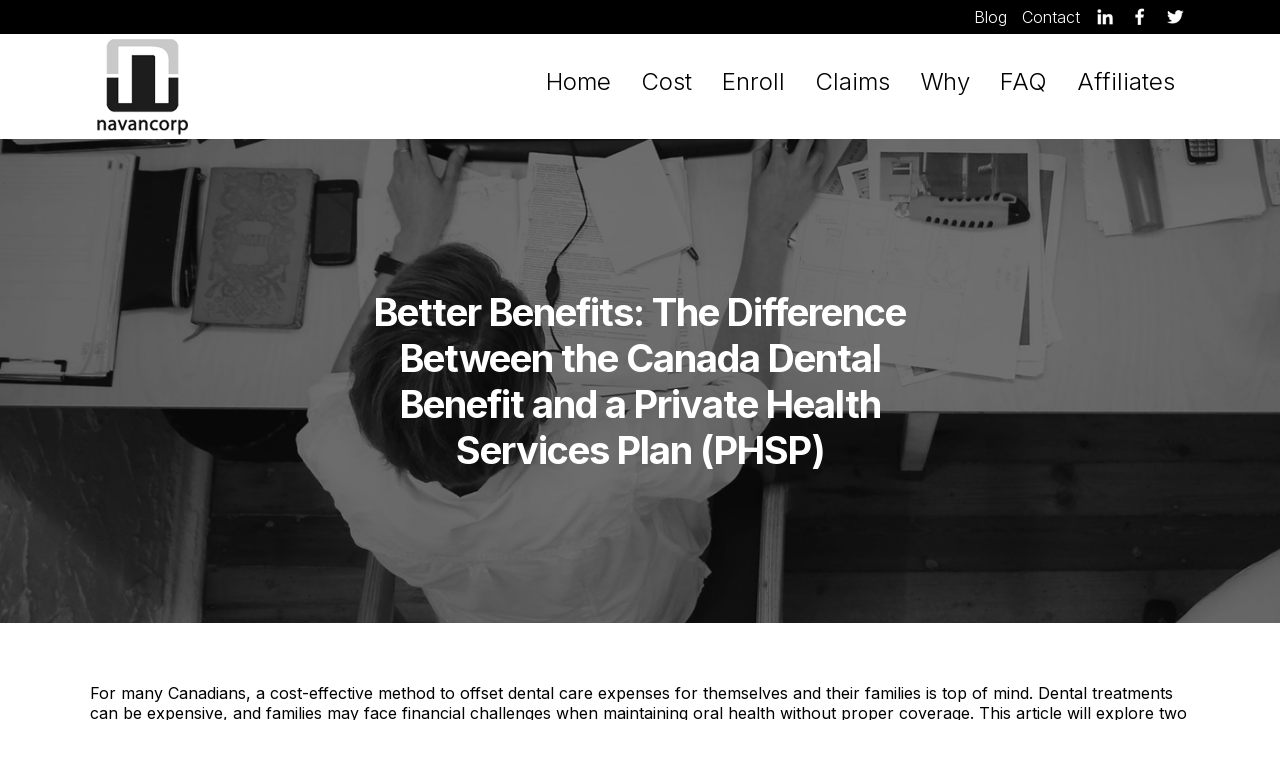

--- FILE ---
content_type: text/html; charset=UTF-8
request_url: https://navancorp.ca/2023/05/29/better-benefits-the-difference-between-the-canada-dental-benefit-and-a-private-health-services-plan-phsp/
body_size: 11979
content:
<!DOCTYPE html PUBLIC "-//W3C//DTD XHTML 1.0 Transitional//EN" "http://www.w3.org/TR/xhtml1/DTD/xhtml1-transitional.dtd">
<html xmlns="http://www.w3.org/1999/xhtml" lang="en-US">
<head profile="http://gmpg.org/xfn/11">
	
<meta name="viewport" content="width=device-width" />
<meta name='viewport' content='width=device-width, initial-scale=1, maximum-scale=1, user-scalable=no' /> 
	
<link rel="icon" type="image/png" href="" />


<meta http-equiv="Content-Type" content="text/html; charset=UTF-8" />
<title>navancorp  &raquo; Blog Archive  Better Benefits: The Difference Between the Canada Dental Benefit and a Private Health Services Plan (PHSP) - navancorp</title>
<meta name="generator" content="WordPress 6.9" /><!-- leave this for stats -->

<link rel="stylesheet" href="https://navancorp.ca/wp-content/themes/webshark/style.css?ver=1685463456" type="text/css" media="screen, projection" />

<link rel="alternate" type="application/rss+xml" title="navancorp RSS Feed" href="https://navancorp.ca/feed/" />
<link rel="pingback" href="https://navancorp.ca/xmlrpc.php" />
	
	<link rel="preconnect" href="https://fonts.googleapis.com">
<link rel="preconnect" href="https://fonts.gstatic.com" crossorigin>
<link href="https://fonts.googleapis.com/css2?family=Inter:wght@300;400;500;700&display=swap" rel="stylesheet">

<meta name='robots' content='index, follow, max-image-preview:large, max-snippet:-1, max-video-preview:-1' />

	<!-- This site is optimized with the Yoast SEO plugin v20.8 - https://yoast.com/wordpress/plugins/seo/ -->
	<link rel="canonical" href="https://navancorp.ca/2023/05/29/better-benefits-the-difference-between-the-canada-dental-benefit-and-a-private-health-services-plan-phsp/" />
	<meta property="og:locale" content="en_US" />
	<meta property="og:type" content="article" />
	<meta property="og:title" content="Better Benefits: The Difference Between the Canada Dental Benefit and a Private Health Services Plan (PHSP) - navancorp" />
	<meta property="og:description" content="For many Canadians, a cost-effective method to offset dental care expenses for themselves and their families is top of mind. Dental treatments can be expensive, and families may face financial challenges when maintaining oral health without proper coverage. This article will explore two potential solutions: the Canada Dental Benefit, a Government of Canada program aimed at reducing dental costs, and a Private Health Services Plan (PHSP) such as navancorp. All [&hellip;]" />
	<meta property="og:url" content="https://navancorp.ca/2023/05/29/better-benefits-the-difference-between-the-canada-dental-benefit-and-a-private-health-services-plan-phsp/" />
	<meta property="og:site_name" content="navancorp" />
	<meta property="article:published_time" content="2023-05-29T18:28:04+00:00" />
	<meta name="author" content="nadmin" />
	<meta name="twitter:card" content="summary_large_image" />
	<meta name="twitter:label1" content="Written by" />
	<meta name="twitter:data1" content="nadmin" />
	<meta name="twitter:label2" content="Est. reading time" />
	<meta name="twitter:data2" content="3 minutes" />
	<script type="application/ld+json" class="yoast-schema-graph">{"@context":"https://schema.org","@graph":[{"@type":"WebPage","@id":"https://navancorp.ca/2023/05/29/better-benefits-the-difference-between-the-canada-dental-benefit-and-a-private-health-services-plan-phsp/","url":"https://navancorp.ca/2023/05/29/better-benefits-the-difference-between-the-canada-dental-benefit-and-a-private-health-services-plan-phsp/","name":"Better Benefits: The Difference Between the Canada Dental Benefit and a Private Health Services Plan (PHSP) - navancorp","isPartOf":{"@id":"https://navancorp.ca/#website"},"datePublished":"2023-05-29T18:28:04+00:00","dateModified":"2023-05-29T18:28:04+00:00","author":{"@id":"https://navancorp.ca/#/schema/person/530f05100311ec162387fb94df6919a0"},"breadcrumb":{"@id":"https://navancorp.ca/2023/05/29/better-benefits-the-difference-between-the-canada-dental-benefit-and-a-private-health-services-plan-phsp/#breadcrumb"},"inLanguage":"en-US","potentialAction":[{"@type":"ReadAction","target":["https://navancorp.ca/2023/05/29/better-benefits-the-difference-between-the-canada-dental-benefit-and-a-private-health-services-plan-phsp/"]}]},{"@type":"BreadcrumbList","@id":"https://navancorp.ca/2023/05/29/better-benefits-the-difference-between-the-canada-dental-benefit-and-a-private-health-services-plan-phsp/#breadcrumb","itemListElement":[{"@type":"ListItem","position":1,"name":"Home","item":"https://navancorp.ca/"},{"@type":"ListItem","position":2,"name":"Blog","item":"https://navancorp.ca/blog/"},{"@type":"ListItem","position":3,"name":"Better Benefits: The Difference Between the Canada Dental Benefit and a Private Health Services Plan (PHSP)"}]},{"@type":"WebSite","@id":"https://navancorp.ca/#website","url":"https://navancorp.ca/","name":"navancorp","description":"Healthcare Coverage Made Easy","potentialAction":[{"@type":"SearchAction","target":{"@type":"EntryPoint","urlTemplate":"https://navancorp.ca/?s={search_term_string}"},"query-input":"required name=search_term_string"}],"inLanguage":"en-US"},{"@type":"Person","@id":"https://navancorp.ca/#/schema/person/530f05100311ec162387fb94df6919a0","name":"nadmin","image":{"@type":"ImageObject","inLanguage":"en-US","@id":"https://navancorp.ca/#/schema/person/image/","url":"https://secure.gravatar.com/avatar/14351b370bd7df4e31d4bb9847eb385cac7571fb3e68ff51c20e6a648c9128c3?s=96&d=mm&r=g","contentUrl":"https://secure.gravatar.com/avatar/14351b370bd7df4e31d4bb9847eb385cac7571fb3e68ff51c20e6a648c9128c3?s=96&d=mm&r=g","caption":"nadmin"},"sameAs":["https://navancorp.ca"],"url":"https://navancorp.ca/author/nadmin/"}]}</script>
	<!-- / Yoast SEO plugin. -->


<link rel='dns-prefetch' href='//cdnjs.cloudflare.com' />
<link rel='dns-prefetch' href='//fonts.googleapis.com' />
<link rel='dns-prefetch' href='//use.fontawesome.com' />
<link rel="alternate" type="application/rss+xml" title="navancorp &raquo; Better Benefits: The Difference Between the Canada Dental Benefit and a Private Health Services Plan (PHSP) Comments Feed" href="https://navancorp.ca/2023/05/29/better-benefits-the-difference-between-the-canada-dental-benefit-and-a-private-health-services-plan-phsp/feed/" />
<link rel="alternate" title="oEmbed (JSON)" type="application/json+oembed" href="https://navancorp.ca/wp-json/oembed/1.0/embed?url=https%3A%2F%2Fnavancorp.ca%2F2023%2F05%2F29%2Fbetter-benefits-the-difference-between-the-canada-dental-benefit-and-a-private-health-services-plan-phsp%2F" />
<link rel="alternate" title="oEmbed (XML)" type="text/xml+oembed" href="https://navancorp.ca/wp-json/oembed/1.0/embed?url=https%3A%2F%2Fnavancorp.ca%2F2023%2F05%2F29%2Fbetter-benefits-the-difference-between-the-canada-dental-benefit-and-a-private-health-services-plan-phsp%2F&#038;format=xml" />
<style id='wp-img-auto-sizes-contain-inline-css' type='text/css'>
img:is([sizes=auto i],[sizes^="auto," i]){contain-intrinsic-size:3000px 1500px}
/*# sourceURL=wp-img-auto-sizes-contain-inline-css */
</style>
<style id='wp-emoji-styles-inline-css' type='text/css'>

	img.wp-smiley, img.emoji {
		display: inline !important;
		border: none !important;
		box-shadow: none !important;
		height: 1em !important;
		width: 1em !important;
		margin: 0 0.07em !important;
		vertical-align: -0.1em !important;
		background: none !important;
		padding: 0 !important;
	}
/*# sourceURL=wp-emoji-styles-inline-css */
</style>
<style id='classic-theme-styles-inline-css' type='text/css'>
/*! This file is auto-generated */
.wp-block-button__link{color:#fff;background-color:#32373c;border-radius:9999px;box-shadow:none;text-decoration:none;padding:calc(.667em + 2px) calc(1.333em + 2px);font-size:1.125em}.wp-block-file__button{background:#32373c;color:#fff;text-decoration:none}
/*# sourceURL=/wp-includes/css/classic-themes.min.css */
</style>
<link rel='stylesheet' id='sp-ea-font-awesome-css' href='https://navancorp.ca/wp-content/plugins/easy-accordion-free/public/assets/css/font-awesome.min.css?ver=2.1.10' type='text/css' media='all' />
<link rel='stylesheet' id='sp-ea-style-css' href='https://navancorp.ca/wp-content/plugins/easy-accordion-free/public/assets/css/ea-style.css?ver=2.1.10' type='text/css' media='all' />
<style id='sp-ea-style-inline-css' type='text/css'>
#sp-ea-80 .spcollapsing { height: 0; overflow: hidden; transition-property: height;transition-duration: 300ms;}#sp-ea-80.sp-easy-accordion>.sp-ea-single {border: 1px solid #e2e2e2; }#sp-ea-80.sp-easy-accordion>.sp-ea-single>.ea-header a {color: #444;}#sp-ea-80.sp-easy-accordion>.sp-ea-single>.sp-collapse>.ea-body {background: #fff; color: #444;}#sp-ea-80.sp-easy-accordion>.sp-ea-single {background: #eee;}#sp-ea-80.sp-easy-accordion>.sp-ea-single>.ea-header a .ea-expand-icon.fa { float: left; color: #444;font-size: 16px;}#sp-ea-78 .spcollapsing { height: 0; overflow: hidden; transition-property: height;transition-duration: 300ms;}#sp-ea-78.sp-easy-accordion>.sp-ea-single {border: 1px solid #e2e2e2; }#sp-ea-78.sp-easy-accordion>.sp-ea-single>.ea-header a {color: #444;}#sp-ea-78.sp-easy-accordion>.sp-ea-single>.sp-collapse>.ea-body {background: #fff; color: #444;}#sp-ea-78.sp-easy-accordion>.sp-ea-single {background: #eee;}#sp-ea-78.sp-easy-accordion>.sp-ea-single>.ea-header a .ea-expand-icon.fa { float: left; color: #444;font-size: 16px;}#sp-ea-76 .spcollapsing { height: 0; overflow: hidden; transition-property: height;transition-duration: 300ms;}#sp-ea-76.sp-easy-accordion>.sp-ea-single {border: 1px solid #e2e2e2; }#sp-ea-76.sp-easy-accordion>.sp-ea-single>.ea-header a {color: #444;}#sp-ea-76.sp-easy-accordion>.sp-ea-single>.sp-collapse>.ea-body {background: #fff; color: #444;}#sp-ea-76.sp-easy-accordion>.sp-ea-single {background: #eee;}#sp-ea-76.sp-easy-accordion>.sp-ea-single>.ea-header a .ea-expand-icon.fa { float: left; color: #444;font-size: 16px;}#sp-ea-73 .spcollapsing { height: 0; overflow: hidden; transition-property: height;transition-duration: 300ms;}#sp-ea-73.sp-easy-accordion>.sp-ea-single {border: 1px solid #e2e2e2; }#sp-ea-73.sp-easy-accordion>.sp-ea-single>.ea-header a {color: #444;}#sp-ea-73.sp-easy-accordion>.sp-ea-single>.sp-collapse>.ea-body {background: #fff; color: #444;}#sp-ea-73.sp-easy-accordion>.sp-ea-single {background: #eee;}#sp-ea-73.sp-easy-accordion>.sp-ea-single>.ea-header a .ea-expand-icon.fa { float: left; color: #444;font-size: 16px;}#sp-ea-71 .spcollapsing { height: 0; overflow: hidden; transition-property: height;transition-duration: 300ms;}#sp-ea-71.sp-easy-accordion>.sp-ea-single {border: 1px solid #e2e2e2; }#sp-ea-71.sp-easy-accordion>.sp-ea-single>.ea-header a {color: #444;}#sp-ea-71.sp-easy-accordion>.sp-ea-single>.sp-collapse>.ea-body {background: #fff; color: #444;}#sp-ea-71.sp-easy-accordion>.sp-ea-single {background: #eee;}#sp-ea-71.sp-easy-accordion>.sp-ea-single>.ea-header a .ea-expand-icon.fa { float: left; color: #444;font-size: 16px;}
/*# sourceURL=sp-ea-style-inline-css */
</style>
<link rel='stylesheet' id='rmp-material-icons-css' href='https://fonts.googleapis.com/icon?family=Material+Icons&#038;ver=4.0.4' type='text/css' media='all' />
<link rel='stylesheet' id='rmp-font-awesome-css' href='https://use.fontawesome.com/releases/v5.13.0/css/all.css?ver=4.0.4' type='text/css' media='all' />
<link rel='stylesheet' id='rmp-glyph-icons-css' href='https://navancorp.ca/wp-content/plugins/responsive-menu-pro/v4.0.0/assets/admin/scss/glyphicons.css?ver=4.0.4' type='text/css' media='all' />
<link rel='stylesheet' id='dashicons-css' href='https://navancorp.ca/wp-includes/css/dashicons.min.css?ver=6.9' type='text/css' media='all' />
<link rel='stylesheet' id='rmp-menu-styles-css' href='https://navancorp.ca/wp-content/uploads/rmp-menu/css/rmp-menu.css?ver=7d249c' type='text/css' media='all' />
<script type="text/javascript" src="https://navancorp.ca/wp-includes/js/jquery/jquery.min.js?ver=3.7.1" id="jquery-core-js"></script>
<script type="text/javascript" src="https://navancorp.ca/wp-includes/js/jquery/jquery-migrate.min.js?ver=3.4.1" id="jquery-migrate-js"></script>
<link rel="https://api.w.org/" href="https://navancorp.ca/wp-json/" /><link rel="alternate" title="JSON" type="application/json" href="https://navancorp.ca/wp-json/wp/v2/posts/216" /><link rel="EditURI" type="application/rsd+xml" title="RSD" href="https://navancorp.ca/xmlrpc.php?rsd" />
<meta name="generator" content="WordPress 6.9" />
<link rel='shortlink' href='https://navancorp.ca/?p=216' />
<!-- FAVHERO FAVICON START --><!-- For iPad with high-resolution Retina display running iOS ≥ 7: --><link rel="apple-touch-icon-precomposed" sizes="152x152" href="https://navancorp.ca/wp-content/uploads/2022/04/favicon-152.png"><!-- Standard: --><link rel="icon" sizes="152x152" href="https://navancorp.ca/wp-content/uploads/2022/04/favicon-152.png"><meta name="msapplication-TileColor" content="#FFFFFF"><meta name="msapplication-TileImage" content="https://navancorp.ca/wp-content/uploads/2022/04/favicon-144.png"><!-- For iPad with high-resolution Retina display running iOS ≤ 6: --><link rel="apple-touch-icon-precomposed" sizes="144x144" href="https://navancorp.ca/wp-content/uploads/2022/04/favicon-144.png"><!-- For iPhone with high-resolution Retina display running iOS ≥ 7: --><link rel="apple-touch-icon-precomposed" sizes="120x120" href="https://navancorp.ca/wp-content/uploads/2022/04/favicon-120.png"><!-- For first- and second-generation iPad: --><link rel="apple-touch-icon-precomposed" sizes="72x72" href="https://navancorp.ca/wp-content/uploads/2022/04/favicon-72.png"><!-- For non-Retina iPhone, iPod Touch, and Android 2.1+ devices: --><link rel="apple-touch-icon-precomposed" href="https://navancorp.ca/wp-content/uploads/2022/04/favicon-57.png"><!-- FAVHERO FAVICON END --><!-- Google tag (gtag.js) --> <script async src="https://www.googletagmanager.com/gtag/js?id=G-YJ72WNS4QB"></script> <script> window.dataLayer = window.dataLayer || []; function gtag(){dataLayer.push(arguments);} gtag('js', new Date()); gtag('config', 'G-YJ72WNS4QB'); </script>
<style id='global-styles-inline-css' type='text/css'>
:root{--wp--preset--aspect-ratio--square: 1;--wp--preset--aspect-ratio--4-3: 4/3;--wp--preset--aspect-ratio--3-4: 3/4;--wp--preset--aspect-ratio--3-2: 3/2;--wp--preset--aspect-ratio--2-3: 2/3;--wp--preset--aspect-ratio--16-9: 16/9;--wp--preset--aspect-ratio--9-16: 9/16;--wp--preset--color--black: #000000;--wp--preset--color--cyan-bluish-gray: #abb8c3;--wp--preset--color--white: #ffffff;--wp--preset--color--pale-pink: #f78da7;--wp--preset--color--vivid-red: #cf2e2e;--wp--preset--color--luminous-vivid-orange: #ff6900;--wp--preset--color--luminous-vivid-amber: #fcb900;--wp--preset--color--light-green-cyan: #7bdcb5;--wp--preset--color--vivid-green-cyan: #00d084;--wp--preset--color--pale-cyan-blue: #8ed1fc;--wp--preset--color--vivid-cyan-blue: #0693e3;--wp--preset--color--vivid-purple: #9b51e0;--wp--preset--gradient--vivid-cyan-blue-to-vivid-purple: linear-gradient(135deg,rgb(6,147,227) 0%,rgb(155,81,224) 100%);--wp--preset--gradient--light-green-cyan-to-vivid-green-cyan: linear-gradient(135deg,rgb(122,220,180) 0%,rgb(0,208,130) 100%);--wp--preset--gradient--luminous-vivid-amber-to-luminous-vivid-orange: linear-gradient(135deg,rgb(252,185,0) 0%,rgb(255,105,0) 100%);--wp--preset--gradient--luminous-vivid-orange-to-vivid-red: linear-gradient(135deg,rgb(255,105,0) 0%,rgb(207,46,46) 100%);--wp--preset--gradient--very-light-gray-to-cyan-bluish-gray: linear-gradient(135deg,rgb(238,238,238) 0%,rgb(169,184,195) 100%);--wp--preset--gradient--cool-to-warm-spectrum: linear-gradient(135deg,rgb(74,234,220) 0%,rgb(151,120,209) 20%,rgb(207,42,186) 40%,rgb(238,44,130) 60%,rgb(251,105,98) 80%,rgb(254,248,76) 100%);--wp--preset--gradient--blush-light-purple: linear-gradient(135deg,rgb(255,206,236) 0%,rgb(152,150,240) 100%);--wp--preset--gradient--blush-bordeaux: linear-gradient(135deg,rgb(254,205,165) 0%,rgb(254,45,45) 50%,rgb(107,0,62) 100%);--wp--preset--gradient--luminous-dusk: linear-gradient(135deg,rgb(255,203,112) 0%,rgb(199,81,192) 50%,rgb(65,88,208) 100%);--wp--preset--gradient--pale-ocean: linear-gradient(135deg,rgb(255,245,203) 0%,rgb(182,227,212) 50%,rgb(51,167,181) 100%);--wp--preset--gradient--electric-grass: linear-gradient(135deg,rgb(202,248,128) 0%,rgb(113,206,126) 100%);--wp--preset--gradient--midnight: linear-gradient(135deg,rgb(2,3,129) 0%,rgb(40,116,252) 100%);--wp--preset--font-size--small: 13px;--wp--preset--font-size--medium: 20px;--wp--preset--font-size--large: 36px;--wp--preset--font-size--x-large: 42px;--wp--preset--spacing--20: 0.44rem;--wp--preset--spacing--30: 0.67rem;--wp--preset--spacing--40: 1rem;--wp--preset--spacing--50: 1.5rem;--wp--preset--spacing--60: 2.25rem;--wp--preset--spacing--70: 3.38rem;--wp--preset--spacing--80: 5.06rem;--wp--preset--shadow--natural: 6px 6px 9px rgba(0, 0, 0, 0.2);--wp--preset--shadow--deep: 12px 12px 50px rgba(0, 0, 0, 0.4);--wp--preset--shadow--sharp: 6px 6px 0px rgba(0, 0, 0, 0.2);--wp--preset--shadow--outlined: 6px 6px 0px -3px rgb(255, 255, 255), 6px 6px rgb(0, 0, 0);--wp--preset--shadow--crisp: 6px 6px 0px rgb(0, 0, 0);}:where(.is-layout-flex){gap: 0.5em;}:where(.is-layout-grid){gap: 0.5em;}body .is-layout-flex{display: flex;}.is-layout-flex{flex-wrap: wrap;align-items: center;}.is-layout-flex > :is(*, div){margin: 0;}body .is-layout-grid{display: grid;}.is-layout-grid > :is(*, div){margin: 0;}:where(.wp-block-columns.is-layout-flex){gap: 2em;}:where(.wp-block-columns.is-layout-grid){gap: 2em;}:where(.wp-block-post-template.is-layout-flex){gap: 1.25em;}:where(.wp-block-post-template.is-layout-grid){gap: 1.25em;}.has-black-color{color: var(--wp--preset--color--black) !important;}.has-cyan-bluish-gray-color{color: var(--wp--preset--color--cyan-bluish-gray) !important;}.has-white-color{color: var(--wp--preset--color--white) !important;}.has-pale-pink-color{color: var(--wp--preset--color--pale-pink) !important;}.has-vivid-red-color{color: var(--wp--preset--color--vivid-red) !important;}.has-luminous-vivid-orange-color{color: var(--wp--preset--color--luminous-vivid-orange) !important;}.has-luminous-vivid-amber-color{color: var(--wp--preset--color--luminous-vivid-amber) !important;}.has-light-green-cyan-color{color: var(--wp--preset--color--light-green-cyan) !important;}.has-vivid-green-cyan-color{color: var(--wp--preset--color--vivid-green-cyan) !important;}.has-pale-cyan-blue-color{color: var(--wp--preset--color--pale-cyan-blue) !important;}.has-vivid-cyan-blue-color{color: var(--wp--preset--color--vivid-cyan-blue) !important;}.has-vivid-purple-color{color: var(--wp--preset--color--vivid-purple) !important;}.has-black-background-color{background-color: var(--wp--preset--color--black) !important;}.has-cyan-bluish-gray-background-color{background-color: var(--wp--preset--color--cyan-bluish-gray) !important;}.has-white-background-color{background-color: var(--wp--preset--color--white) !important;}.has-pale-pink-background-color{background-color: var(--wp--preset--color--pale-pink) !important;}.has-vivid-red-background-color{background-color: var(--wp--preset--color--vivid-red) !important;}.has-luminous-vivid-orange-background-color{background-color: var(--wp--preset--color--luminous-vivid-orange) !important;}.has-luminous-vivid-amber-background-color{background-color: var(--wp--preset--color--luminous-vivid-amber) !important;}.has-light-green-cyan-background-color{background-color: var(--wp--preset--color--light-green-cyan) !important;}.has-vivid-green-cyan-background-color{background-color: var(--wp--preset--color--vivid-green-cyan) !important;}.has-pale-cyan-blue-background-color{background-color: var(--wp--preset--color--pale-cyan-blue) !important;}.has-vivid-cyan-blue-background-color{background-color: var(--wp--preset--color--vivid-cyan-blue) !important;}.has-vivid-purple-background-color{background-color: var(--wp--preset--color--vivid-purple) !important;}.has-black-border-color{border-color: var(--wp--preset--color--black) !important;}.has-cyan-bluish-gray-border-color{border-color: var(--wp--preset--color--cyan-bluish-gray) !important;}.has-white-border-color{border-color: var(--wp--preset--color--white) !important;}.has-pale-pink-border-color{border-color: var(--wp--preset--color--pale-pink) !important;}.has-vivid-red-border-color{border-color: var(--wp--preset--color--vivid-red) !important;}.has-luminous-vivid-orange-border-color{border-color: var(--wp--preset--color--luminous-vivid-orange) !important;}.has-luminous-vivid-amber-border-color{border-color: var(--wp--preset--color--luminous-vivid-amber) !important;}.has-light-green-cyan-border-color{border-color: var(--wp--preset--color--light-green-cyan) !important;}.has-vivid-green-cyan-border-color{border-color: var(--wp--preset--color--vivid-green-cyan) !important;}.has-pale-cyan-blue-border-color{border-color: var(--wp--preset--color--pale-cyan-blue) !important;}.has-vivid-cyan-blue-border-color{border-color: var(--wp--preset--color--vivid-cyan-blue) !important;}.has-vivid-purple-border-color{border-color: var(--wp--preset--color--vivid-purple) !important;}.has-vivid-cyan-blue-to-vivid-purple-gradient-background{background: var(--wp--preset--gradient--vivid-cyan-blue-to-vivid-purple) !important;}.has-light-green-cyan-to-vivid-green-cyan-gradient-background{background: var(--wp--preset--gradient--light-green-cyan-to-vivid-green-cyan) !important;}.has-luminous-vivid-amber-to-luminous-vivid-orange-gradient-background{background: var(--wp--preset--gradient--luminous-vivid-amber-to-luminous-vivid-orange) !important;}.has-luminous-vivid-orange-to-vivid-red-gradient-background{background: var(--wp--preset--gradient--luminous-vivid-orange-to-vivid-red) !important;}.has-very-light-gray-to-cyan-bluish-gray-gradient-background{background: var(--wp--preset--gradient--very-light-gray-to-cyan-bluish-gray) !important;}.has-cool-to-warm-spectrum-gradient-background{background: var(--wp--preset--gradient--cool-to-warm-spectrum) !important;}.has-blush-light-purple-gradient-background{background: var(--wp--preset--gradient--blush-light-purple) !important;}.has-blush-bordeaux-gradient-background{background: var(--wp--preset--gradient--blush-bordeaux) !important;}.has-luminous-dusk-gradient-background{background: var(--wp--preset--gradient--luminous-dusk) !important;}.has-pale-ocean-gradient-background{background: var(--wp--preset--gradient--pale-ocean) !important;}.has-electric-grass-gradient-background{background: var(--wp--preset--gradient--electric-grass) !important;}.has-midnight-gradient-background{background: var(--wp--preset--gradient--midnight) !important;}.has-small-font-size{font-size: var(--wp--preset--font-size--small) !important;}.has-medium-font-size{font-size: var(--wp--preset--font-size--medium) !important;}.has-large-font-size{font-size: var(--wp--preset--font-size--large) !important;}.has-x-large-font-size{font-size: var(--wp--preset--font-size--x-large) !important;}
/*# sourceURL=global-styles-inline-css */
</style>
</head>
<body data-rsssl=1 topmargin="0"> 
	
<div id="tbar">
	<div class="wrap">
		<ul>
			<li><a href="/blog/">Blog</a></li>
			<li><a href="/contact/">Contact</a></li>
			<li><a href="https://www.linkedin.com/company/navancorp"><img src="/wp-content/uploads/2022/03/linkedin.png"></a></li>
		<li><a href="https://www.facebook.com/navancorp"><img src="/wp-content/uploads/2022/03/facebook.png"></a></li>
		<li><a href="https://www.twitter.com/navancorp"><img src="/wp-content/uploads/2022/03/twitter.png"></a></li>
		</ul>
	</div>
</div>

<div id="topbar">
<div class="wrap">

<div id="toplogo"><a href="/"><img src="/wp-content/uploads/2022/03/navcorp-logo.png" border="0"></a></div>
<div id="navi"><div class="my_extra_menu_class"><ul id="menu-menu" class="menu"><li id="menu-item-27" class="menu-item menu-item-type-post_type menu-item-object-page menu-item-home menu-item-27"><a href="https://navancorp.ca/">Home</a></li>
<li id="menu-item-30" class="menu-item menu-item-type-post_type menu-item-object-page menu-item-30"><a href="https://navancorp.ca/cost/">Cost</a></li>
<li id="menu-item-31" class="menu-item menu-item-type-post_type menu-item-object-page menu-item-31"><a href="https://navancorp.ca/enroll/">Enroll</a></li>
<li id="menu-item-29" class="menu-item menu-item-type-post_type menu-item-object-page menu-item-29"><a href="https://navancorp.ca/claims/">Claims</a></li>
<li id="menu-item-33" class="menu-item menu-item-type-post_type menu-item-object-page menu-item-33"><a href="https://navancorp.ca/why/">Why</a></li>
<li id="menu-item-32" class="menu-item menu-item-type-post_type menu-item-object-page menu-item-32"><a href="https://navancorp.ca/faq/">FAQ</a></li>
<li id="menu-item-28" class="menu-item menu-item-type-post_type menu-item-object-page menu-item-28"><a href="https://navancorp.ca/affiliates/">Affiliates</a></li>
<li id="menu-item-218" class="menu-item menu-item-type-post_type menu-item-object-page current_page_parent menu-item-218"><a href="https://navancorp.ca/blog/">Blog</a></li>
<li id="menu-item-219" class="menu-item menu-item-type-post_type menu-item-object-page menu-item-219"><a href="https://navancorp.ca/contact/">Contact</a></li>
</ul></div></div>


<div style="clear:both;"></div>
</div>
</div>

	<div id="headslide" class="sub-216">
	<div class="headcontent">
		<h1>
			Better Benefits: The Difference Between the Canada Dental Benefit and a Private Health Services Plan (PHSP)		</h1>
		
	</div>
</div>


<div class="wrap pad">
	
		<div class="post" id="post-216">
			
			<div class="entry">
				<p><span style="font-weight: 400;">For many Canadians, a cost-effective method to offset dental care expenses for themselves and their families is top of mind. Dental treatments can be expensive, and families may face financial challenges when maintaining oral health without proper coverage. This article will explore two potential solutions: the </span><a href="https://www.canada.ca/en/revenue-agency/services/child-family-benefits/dental-benefit.html?utm_campaign=hc-sc-dental-23-24&amp;utm_medium=sem&amp;utm_source=ggl&amp;utm_content=ad-text-en&amp;utm_term=canada%20dental%20benefit&amp;adv=2324-413200&amp;id_campaign=19918897599&amp;id_source=149397941404&amp;id_content=653370674044&amp;gclid=CjwKCAjw67ajBhAVEiwA2g_jEIsDAY9aabLcq6RlDLlmC0WTwfa5yB6lE1YJbPE0eOxrtXunEv5AAxoC7-EQAvD_BwE&amp;gclsrc=aw.ds"><span style="font-weight: 400;">Canada Dental Benefit</span></a><span style="font-weight: 400;">, a Government of Canada program aimed at reducing dental costs, and a Private Health Services Plan (PHSP) such as </span><b>navancorp</b><span style="font-weight: 400;">. All aim to help you find the right solution to your health and financial needs. </span></p>
<p><b>What is the Canada Dental Benefit? </b></p>
<p><span style="font-weight: 400;">The </span><a href="https://www.canada.ca/en/revenue-agency/services/child-family-benefits/dental-benefit.html"><span style="font-weight: 400;">Canada Dental Benefit</span></a><span style="font-weight: 400;"> provides families with an annual income of less than $90,000 with financial support for dental care expenses for individuals with dependants under 12 years old who do not have access to a </span><b>private health insurance plan</b><span style="font-weight: 400;">. </span></p>
<p><span style="font-weight: 400;">To be eligible for the Benefit, the following requirements exist:</span></p>
<ol>
<li style="font-weight: 400;" aria-level="1"><span style="font-weight: 400;">The child must have received dental care between October 1, 2022, and June 30, 2023. </span></li>
<li style="font-weight: 400;" aria-level="1"><span style="font-weight: 400;">Any other dental program should not fully cover the child’s dental costs. </span></li>
<li style="font-weight: 400;" aria-level="1"><span style="font-weight: 400;">The applicant must have filed their 2021 taxes. </span></li>
<li style="font-weight: 400;" aria-level="1"><span style="font-weight: 400;">Additional criteria will apply. </span></li>
</ol>
<p><b>But what if I have a Private Health Insurance Plan? </b></p>
<p><span style="font-weight: 400;">A child has access to private insurance if: </span></p>
<ul>
<li style="font-weight: 400;" aria-level="1"><span style="font-weight: 400;">A private insurance plan (for example, a navancorp PHSP) covers some or all the child’s dental costs. </span></li>
<li style="font-weight: 400;" aria-level="1"><span style="font-weight: 400;">The employer of the child’s parent or guardian provides a dental insurance plan. </span></li>
<li style="font-weight: 400;" aria-level="1"><span style="font-weight: 400;">The other parent or caregiver’s employer provides a dental insurance plan for the child.</span></li>
<li style="font-weight: 400;" aria-level="1"><span style="font-weight: 400;">The applicant or someone else declines employer-provided dental insurance that would have covered the child’s care. </span></li>
</ul>
<p><span style="font-weight: 400;">You</span><b> cannot access the Canada Dental Benefit if you meet any of the above</b><span style="font-weight: 400;">. But that doesn’t mean you still can’t win.</span></p>
<p><span style="font-weight: 400;">While the Canada Dental Benefit aims to assist families, a </span><b>navancorp</b><span style="font-weight: 400;"> Private Health Services Plan, available to all corporations across Canada (excluding Quebec), offers several advantages that make it a </span><a href="https://navancorp.ca/2022/03/29/5-ways-that-a-navancorp-private-health-spending-plan-phsp-is-better-than-a-traditional-health-insurance/"><span style="font-weight: 400;">preferred choice for many over traditional insurance</span></a><span style="font-weight: 400;">. Here’s why: </span></p>
<p><b>Flexibility in Coverage</b></p>
<p><span style="font-weight: 400;">navancorp’s PHSP offers more flexibility as it is </span><b>not limited</b><span style="font-weight: 400;"> to specific periods of the child’s dental visits. Unlike Government Benefits, which have particular coverage windows, navancorp provides ongoing coverage year-round. </span></p>
<p><b>Full Reimbursements Suited for You</b></p>
<p><span style="font-weight: 400;">With fee guides based on marital status and net income, Government Benefits are not adjusted based on your dental costs. With navancorp, we guarantee a </span><b>100% non-taxable return</b><span style="font-weight: 400;"> on </span><a href="about:blank"><span style="font-weight: 400;">eligible expenses</span></a><span style="font-weight: 400;"> – you receive the full benefit on your dental expenses without any deductions. </span></p>
<p><b>Efficient Processing</b></p>
<p><span style="font-weight: 400;">While Government programs may face delays as claims enter a queue, </span><b>navancorp</b><span style="font-weight: 400;">’s PHSP service ensures prompt processing and reimbursement of claims. 90% of claims are processed on the same day they are received, providing peace of mind. Moreover, our direct line of communication streamlines the process, saving you time and effort. </span></p>
<p><span style="font-weight: 400;">If you run an incorporated entity in Canada (registered outside of Quebec), a </span><b>navancorp</b><span style="font-weight: 400;"> Private Health Services Plan (PHSP) offers the flexibility, simplicity, and timeliness not found in Government Benefit programs. As a trusted PHSP provider, </span><b>navancorp</b><span style="font-weight: 400;"> helps protect your health, welfare, and bottom line with top-tier service. </span></p>
<p><a href="https://d.docs.live.net/73d37feaa25765b3/navancorp%20Social%20Media%20%5eM%20Marketing/info@navancorp.ca"><span style="font-weight: 400;">Contact us</span></a><span style="font-weight: 400;"> today to start receiving smart benefits!</span></p>
							</div>
			<div class="meta">
				
			</div>
		</div>


	
	</div>
	<!-- end content -->


<div id="footer">
<div class="wrap">


<div class="fbox fm">
	<div class="my_extra_menu_class"><ul id="menu-menu-1" class="menu"><li class="menu-item menu-item-type-post_type menu-item-object-page menu-item-home menu-item-27"><a href="https://navancorp.ca/">Home</a></li>
<li class="menu-item menu-item-type-post_type menu-item-object-page menu-item-30"><a href="https://navancorp.ca/cost/">Cost</a></li>
<li class="menu-item menu-item-type-post_type menu-item-object-page menu-item-31"><a href="https://navancorp.ca/enroll/">Enroll</a></li>
<li class="menu-item menu-item-type-post_type menu-item-object-page menu-item-29"><a href="https://navancorp.ca/claims/">Claims</a></li>
<li class="menu-item menu-item-type-post_type menu-item-object-page menu-item-33"><a href="https://navancorp.ca/why/">Why</a></li>
<li class="menu-item menu-item-type-post_type menu-item-object-page menu-item-32"><a href="https://navancorp.ca/faq/">FAQ</a></li>
<li class="menu-item menu-item-type-post_type menu-item-object-page menu-item-28"><a href="https://navancorp.ca/affiliates/">Affiliates</a></li>
<li class="menu-item menu-item-type-post_type menu-item-object-page current_page_parent menu-item-218"><a href="https://navancorp.ca/blog/">Blog</a></li>
<li class="menu-item menu-item-type-post_type menu-item-object-page menu-item-219"><a href="https://navancorp.ca/contact/">Contact</a></li>
</ul></div></div>
	
<div class="fbox">
<h4>
	Private Health Services Plan (PHSP)</h4>
<div class="bline">
	
	</div>
<p>
	Cover you, your employees and families with a navancorp Private Health Services Plan. Smart benefits for smart people. 	
	</p>
	<a href="/cost/" class="btn">Learn More</a>
</div>
	
<div class="fbox center">
	<img src="/wp-content/uploads/2022/03/navcorp-logo-1.png" class="footlogo">
	Email: <a href="/cdn-cgi/l/email-protection#4b22252d240b252a3d2a252824393b65282a" style="color:#4394a9;"><span class="__cf_email__" data-cfemail="87eee9e1e8c7e9e6f1e6e9e4e8f5f7a9e4e6">[email&#160;protected]</span></a>
	<ul class="social">
		<li><a href="https://www.linkedin.com/company/navancorp"><img src="/wp-content/uploads/2022/03/linkedin.png"></a></li>
		<li><a href="https://www.facebook.com/navancorp"><img src="/wp-content/uploads/2022/03/facebook.png"></a></li>
		<li><a href="https://www.twitter.com/navancorp"><img src="/wp-content/uploads/2022/03/twitter.png"></a></li>
	</ul>
</div>


</div>
</div>


<div id="copy">

	<div class="wrap">
	&copy; <script data-cfasync="false" src="/cdn-cgi/scripts/5c5dd728/cloudflare-static/email-decode.min.js"></script><script>document.write(new Date().getFullYear())</script> All Rights Reserved Navancorp - <a href="https://www.webshark.ca" title="ottawa web design">Ottawa Web Design</a>: <a href="https://www.webshark.ca" title="ottawa web design">Webshark</a>
	</div>

</div>


<script type="speculationrules">
{"prefetch":[{"source":"document","where":{"and":[{"href_matches":"/*"},{"not":{"href_matches":["/wp-*.php","/wp-admin/*","/wp-content/uploads/*","/wp-content/*","/wp-content/plugins/*","/wp-content/themes/webshark/*","/*\\?(.+)"]}},{"not":{"selector_matches":"a[rel~=\"nofollow\"]"}},{"not":{"selector_matches":".no-prefetch, .no-prefetch a"}}]},"eagerness":"conservative"}]}
</script>
<!--
The IP2Location Country Blocker is using IP2Location LITE geolocation database. Please visit https://lite.ip2location.com for more information.
-->
<button type="button"  aria-controls="rmp-container-189" aria-label="Menu Trigger" id="rmp_menu_trigger-189" class="rmp_menu_trigger rmp-menu-trigger-boring ">
					<span class="rmp-trigger-box"><span class="responsive-menu-pro-inner"></span></span>
				</button><div id="rmp-container-189" class="rmp-container rmp-slide-left"><div id="rmp-menu-title-189">
					<a href="#" target="_self" id="rmp-menu-title-link">
					<img class="rmp-menu-title-image" src="https://navancorp.ca/wp-content/uploads/2023/05/navan-mobile.png" alt="" title="" width="100" height="100"/>
					<span></span>
					</a>
				</div><div id="rmp-menu-wrap-189" class="rmp-menu-wrap"><ul id="rmp-menu-189" class="rmp-menu" role="menubar" aria-label="mobile menu"><li id="rmp-menu-item-27" class=" menu-item menu-item-type-post_type menu-item-object-page menu-item-home rmp-menu-item rmp-menu-top-level-item" role="none"><a  href = "https://navancorp.ca/"  class = "rmp-menu-item-link"  role = "menuitem"  >Home</a></li><li id="rmp-menu-item-30" class=" menu-item menu-item-type-post_type menu-item-object-page rmp-menu-item rmp-menu-top-level-item" role="none"><a  href = "https://navancorp.ca/cost/"  class = "rmp-menu-item-link"  role = "menuitem"  >Cost</a></li><li id="rmp-menu-item-31" class=" menu-item menu-item-type-post_type menu-item-object-page rmp-menu-item rmp-menu-top-level-item" role="none"><a  href = "https://navancorp.ca/enroll/"  class = "rmp-menu-item-link"  role = "menuitem"  >Enroll</a></li><li id="rmp-menu-item-29" class=" menu-item menu-item-type-post_type menu-item-object-page rmp-menu-item rmp-menu-top-level-item" role="none"><a  href = "https://navancorp.ca/claims/"  class = "rmp-menu-item-link"  role = "menuitem"  >Claims</a></li><li id="rmp-menu-item-33" class=" menu-item menu-item-type-post_type menu-item-object-page rmp-menu-item rmp-menu-top-level-item" role="none"><a  href = "https://navancorp.ca/why/"  class = "rmp-menu-item-link"  role = "menuitem"  >Why</a></li><li id="rmp-menu-item-32" class=" menu-item menu-item-type-post_type menu-item-object-page rmp-menu-item rmp-menu-top-level-item" role="none"><a  href = "https://navancorp.ca/faq/"  class = "rmp-menu-item-link"  role = "menuitem"  >FAQ</a></li><li id="rmp-menu-item-28" class=" menu-item menu-item-type-post_type menu-item-object-page rmp-menu-item rmp-menu-top-level-item" role="none"><a  href = "https://navancorp.ca/affiliates/"  class = "rmp-menu-item-link"  role = "menuitem"  >Affiliates</a></li><li id="rmp-menu-item-218" class=" menu-item menu-item-type-post_type menu-item-object-page current_page_parent rmp-menu-item rmp-menu-top-level-item" role="none"><a  href = "https://navancorp.ca/blog/"  class = "rmp-menu-item-link"  role = "menuitem"  >Blog</a></li><li id="rmp-menu-item-219" class=" menu-item menu-item-type-post_type menu-item-object-page rmp-menu-item rmp-menu-top-level-item" role="none"><a  href = "https://navancorp.ca/contact/"  class = "rmp-menu-item-link"  role = "menuitem"  >Contact</a></li></ul></div></div><script type="text/javascript" src="https://cdnjs.cloudflare.com/ajax/libs/jquery.touchswipe/1.6.19/jquery.touchSwipe.min.js?ver=4.0.4" id="rmp_menu_touchSwipe-js"></script>
<script type="text/javascript" src="https://cdnjs.cloudflare.com/ajax/libs/body-scroll-lock/3.1.5/bodyScrollLock.min.js?ver=4.0.4" id="rmp_menu_noscroll-js"></script>
<script type="text/javascript" id="rmp_menu_scripts-js-extra">
/* <![CDATA[ */
var rmp_menu = {"ajaxURL":"https://navancorp.ca/wp-admin/admin-ajax.php","wp_nonce":"79f78ee0a0","menu":[{"menu_theme":"Default","theme_type":"default","use_header_bar":"off","header_bar_items_order":{"title":"off","search":"off","additional content":"off","logo":"on","menu":"on"},"header_bar_title":"","header_bar_html_content":"","header_bar_logo":"","header_bar_logo_link":"","header_bar_logo_width":"","header_bar_logo_width_unit":"%","header_bar_logo_height":"","header_bar_logo_height_unit":"px","header_bar_height":"80","header_bar_height_unit":"px","header_bar_padding":{"top":"0px","right":"0px","bottom":"0px","left":"0px"},"header_bar_font":"","header_bar_font_size":"14","header_bar_font_size_unit":"px","header_bar_text_color":"#ffffff","header_bar_background_color":"#212121","header_bar_breakpoint":"8000","header_bar_position_type":"fixed","header_bar_adjust_page":"off","header_bar_scroll_enable":"off","header_bar_scroll_background_color":"#36bdf6","mobile_breakpoint":"700","tablet_breakpoint":"700","transition_speed":"0.5","sub_menu_speed":"0.2","show_menu_on_page_load":"off","menu_disable_scrolling":"off","menu_overlay":"off","menu_overlay_colour":"rgba(0,0,0,0.7)","desktop_menu_width":"","desktop_menu_width_unit":"%","desktop_menu_positioning":"absolute","desktop_menu_side":"left","desktop_menu_to_hide":"","use_current_theme_location":"off","mega_menu":{"27":"off","30":"off","31":"off","29":"off","33":"off","32":"off","28":"off","218":"off","219":"off"},"desktop_submenu_open_animation":"none","desktop_submenu_open_animation_speed":"100ms","desktop_submenu_open_on_click":"off","desktop_menu_hide_and_show":"off","menu_name":"mobile menu","menu_to_use":"menu","different_menu_for_mobile":"off","menu_to_use_in_mobile":"menu","use_mobile_menu":"on","use_tablet_menu":"on","use_desktop_menu":"off","menu_display_on":"all-pages","menu_to_hide":"","menu_background_colour":"","menu_depth":"5","submenu_descriptions_on":"off","custom_walker":"","smooth_scroll_on":"off","smooth_scroll_speed":"500","menu_font_icons":{"id":["27"],"icon":[""]},"menu_links_height":"40","menu_links_height_unit":"px","menu_links_line_height":"40","menu_links_line_height_unit":"px","menu_depth_0":"5","menu_depth_0_unit":"%","menu_font_size":"16","menu_font_size_unit":"px","menu_font":"","menu_font_weight":"normal","menu_text_alignment":"left","menu_text_letter_spacing":"","menu_word_wrap":"off","menu_link_colour":"#fff","menu_link_hover_colour":"#fff","menu_current_link_colour":"#fff","menu_current_link_hover_colour":"#fff","menu_item_background_colour":"#212121","menu_item_background_hover_colour":"#3f3f3f","menu_current_item_background_colour":"#212121","menu_current_item_background_hover_colour":"#3f3f3f","menu_border_width":"","menu_border_width_unit":"px","menu_item_border_colour":"#212121","menu_item_border_colour_hover":"#212121","menu_current_item_border_colour":"#212121","menu_current_item_border_hover_colour":"#3f3f3f","submenu_links_height":"40","submenu_links_height_unit":"px","submenu_links_line_height":"40","submenu_links_line_height_unit":"px","menu_depth_side":"left","menu_depth_1":"10","menu_depth_1_unit":"%","menu_depth_2":"15","menu_depth_2_unit":"%","menu_depth_3":"20","menu_depth_3_unit":"%","menu_depth_4":"25","menu_depth_4_unit":"%","submenu_item_background_colour":"#212121","submenu_item_background_hover_colour":"#3f3f3f","submenu_current_item_background_colour":"#212121","submenu_current_item_background_hover_colour":"#3f3f3f","submenu_border_width":"","submenu_border_width_unit":"px","submenu_item_border_colour":"#212121","submenu_item_border_colour_hover":"#212121","submenu_current_item_border_colour":"#212121","submenu_current_item_border_hover_colour":"#3f3f3f","submenu_font_size":"13","submenu_font_size_unit":"px","submenu_font":"","submenu_font_weight":"normal","submenu_text_letter_spacing":"","submenu_text_alignment":"left","submenu_link_colour":"#fff","submenu_link_hover_colour":"#fff","submenu_current_link_colour":"#fff","submenu_current_link_hover_colour":"#fff","inactive_arrow_shape":"\u25bc","active_arrow_shape":"\u25b2","inactive_arrow_font_icon":"","active_arrow_font_icon":"","inactive_arrow_image":"","active_arrow_image":"","submenu_arrow_width":"40","submenu_arrow_width_unit":"px","submenu_arrow_height":"39","submenu_arrow_height_unit":"px","arrow_position":"right","menu_sub_arrow_shape_colour":"#fff","menu_sub_arrow_shape_hover_colour":"#fff","menu_sub_arrow_shape_colour_active":"#fff","menu_sub_arrow_shape_hover_colour_active":"#fff","menu_sub_arrow_border_width":"","menu_sub_arrow_border_width_unit":"px","menu_sub_arrow_border_colour":"#212121","menu_sub_arrow_border_hover_colour":"#3f3f3f","menu_sub_arrow_border_colour_active":"#212121","menu_sub_arrow_border_hover_colour_active":"#3f3f3f","menu_sub_arrow_background_colour":"#212121","menu_sub_arrow_background_hover_colour":"#3f3f3f","menu_sub_arrow_background_colour_active":"#212121","menu_sub_arrow_background_hover_colour_active":"#3f3f3f","fade_submenus":"off","fade_submenus_side":"left","fade_submenus_delay":"100","fade_submenus_speed":"500","use_slide_effect":"off","slide_effect_back_to_text":"Back","accordion_animation":"off","auto_expand_all_submenus":"off","auto_expand_current_submenus":"off","menu_item_click_to_trigger_submenu":"off","button_width":"55","button_width_unit":"px","button_height":"55","button_height_unit":"px","button_background_colour":"#000","button_background_colour_hover":"#000","button_background_colour_active":"#000","button_transparent_background":"off","button_left_or_right":"right","button_position_type":"fixed","button_distance_from_side":"5","button_distance_from_side_unit":"%","button_top":"15","button_top_unit":"px","button_push_with_animation":"off","button_click_animation":"boring","button_line_margin":"5","button_line_margin_unit":"px","button_line_width":"25","button_line_width_unit":"px","button_line_height":"3","button_line_height_unit":"px","button_line_colour":"#fff","button_line_colour_hover":"#fff","button_line_colour_active":"#fff","button_font_icon":"","button_font_icon_when_clicked":"","button_image":"","button_image_when_clicked":"","button_title":"","button_title_open":"","button_title_position":"left","button_font":"","button_font_size":"14","button_font_size_unit":"px","button_title_line_height":"13","button_title_line_height_unit":"px","button_text_colour":"#fff","button_trigger_type_click":"on","button_trigger_type_hover":"off","button_click_trigger":"#responsive-menu-pro-button","items_order":{"title":"on","menu":"on","search":"","additional content":""},"menu_title":"","menu_title_link":"#","menu_title_link_location":"_self","menu_title_image":"https://navancorp.ca/wp-content/uploads/2023/05/navan-mobile.png","menu_title_font_icon":"","menu_title_section_padding":{"top":"0px","right":"0px","bottom":"0px","left":"0px"},"menu_title_background_colour":"","menu_title_background_hover_colour":"#212121","menu_title_font_size":"14","menu_title_font_size_unit":"px","menu_title_alignment":"left","menu_title_colour":"#fff","menu_title_hover_colour":"#fff","menu_title_image_width":"","menu_title_image_width_unit":"%","menu_title_image_height":"","menu_title_image_height_unit":"px","menu_section_padding":{"top":"0px","right":"0px","bottom":"0px","left":"0px"},"menu_search_box_text":"Search","menu_search_section_padding":{"top":"0px","right":"0px","bottom":"0px","left":"0px"},"menu_search_box_height":"50","menu_search_box_height_unit":"px","menu_search_box_border_radius":"","menu_search_box_text_colour":"#333","menu_search_box_background_colour":"#fff","menu_search_box_placeholder_colour":"#c7c7cd","menu_search_box_border_colour":"#dadada","menu_additional_content":"","menu_additional_section_padding":{"top":"0px","right":"0px","bottom":"0px","left":"0px"},"menu_additional_content_font_size":"16","menu_additional_content_font_size_unit":"px","menu_additional_content_alignment":"left","menu_additional_content_colour":"#fff","menu_width":"75","menu_width_unit":"%","menu_maximum_width":"","menu_maximum_width_unit":"px","menu_minimum_width":"","menu_minimum_width_unit":"px","menu_auto_height":"off","menu_container_padding":{"top":"0px","right":"0px","bottom":"0px","left":"0px"},"menu_container_background_colour":"#212121","menu_background_image":"","animation_type":"slide","menu_appear_from":"left","animation_speed":"0.5","page_wrapper":"","menu_close_on_body_click":"off","menu_close_on_scroll":"off","menu_close_on_link_click":"off","enable_touch_gestures":"off","menu_id":189,"active_toggle_contents":"\u25b2","inactive_toggle_contents":"\u25bc"}]};
//# sourceURL=rmp_menu_scripts-js-extra
/* ]]> */
</script>
<script type="text/javascript" src="https://navancorp.ca/wp-content/plugins/responsive-menu-pro/v4.0.0/assets/js/rmp-menu.js?ver=4.0.4" id="rmp_menu_scripts-js"></script>
<script id="wp-emoji-settings" type="application/json">
{"baseUrl":"https://s.w.org/images/core/emoji/17.0.2/72x72/","ext":".png","svgUrl":"https://s.w.org/images/core/emoji/17.0.2/svg/","svgExt":".svg","source":{"concatemoji":"https://navancorp.ca/wp-includes/js/wp-emoji-release.min.js?ver=6.9"}}
</script>
<script type="module">
/* <![CDATA[ */
/*! This file is auto-generated */
const a=JSON.parse(document.getElementById("wp-emoji-settings").textContent),o=(window._wpemojiSettings=a,"wpEmojiSettingsSupports"),s=["flag","emoji"];function i(e){try{var t={supportTests:e,timestamp:(new Date).valueOf()};sessionStorage.setItem(o,JSON.stringify(t))}catch(e){}}function c(e,t,n){e.clearRect(0,0,e.canvas.width,e.canvas.height),e.fillText(t,0,0);t=new Uint32Array(e.getImageData(0,0,e.canvas.width,e.canvas.height).data);e.clearRect(0,0,e.canvas.width,e.canvas.height),e.fillText(n,0,0);const a=new Uint32Array(e.getImageData(0,0,e.canvas.width,e.canvas.height).data);return t.every((e,t)=>e===a[t])}function p(e,t){e.clearRect(0,0,e.canvas.width,e.canvas.height),e.fillText(t,0,0);var n=e.getImageData(16,16,1,1);for(let e=0;e<n.data.length;e++)if(0!==n.data[e])return!1;return!0}function u(e,t,n,a){switch(t){case"flag":return n(e,"\ud83c\udff3\ufe0f\u200d\u26a7\ufe0f","\ud83c\udff3\ufe0f\u200b\u26a7\ufe0f")?!1:!n(e,"\ud83c\udde8\ud83c\uddf6","\ud83c\udde8\u200b\ud83c\uddf6")&&!n(e,"\ud83c\udff4\udb40\udc67\udb40\udc62\udb40\udc65\udb40\udc6e\udb40\udc67\udb40\udc7f","\ud83c\udff4\u200b\udb40\udc67\u200b\udb40\udc62\u200b\udb40\udc65\u200b\udb40\udc6e\u200b\udb40\udc67\u200b\udb40\udc7f");case"emoji":return!a(e,"\ud83e\u1fac8")}return!1}function f(e,t,n,a){let r;const o=(r="undefined"!=typeof WorkerGlobalScope&&self instanceof WorkerGlobalScope?new OffscreenCanvas(300,150):document.createElement("canvas")).getContext("2d",{willReadFrequently:!0}),s=(o.textBaseline="top",o.font="600 32px Arial",{});return e.forEach(e=>{s[e]=t(o,e,n,a)}),s}function r(e){var t=document.createElement("script");t.src=e,t.defer=!0,document.head.appendChild(t)}a.supports={everything:!0,everythingExceptFlag:!0},new Promise(t=>{let n=function(){try{var e=JSON.parse(sessionStorage.getItem(o));if("object"==typeof e&&"number"==typeof e.timestamp&&(new Date).valueOf()<e.timestamp+604800&&"object"==typeof e.supportTests)return e.supportTests}catch(e){}return null}();if(!n){if("undefined"!=typeof Worker&&"undefined"!=typeof OffscreenCanvas&&"undefined"!=typeof URL&&URL.createObjectURL&&"undefined"!=typeof Blob)try{var e="postMessage("+f.toString()+"("+[JSON.stringify(s),u.toString(),c.toString(),p.toString()].join(",")+"));",a=new Blob([e],{type:"text/javascript"});const r=new Worker(URL.createObjectURL(a),{name:"wpTestEmojiSupports"});return void(r.onmessage=e=>{i(n=e.data),r.terminate(),t(n)})}catch(e){}i(n=f(s,u,c,p))}t(n)}).then(e=>{for(const n in e)a.supports[n]=e[n],a.supports.everything=a.supports.everything&&a.supports[n],"flag"!==n&&(a.supports.everythingExceptFlag=a.supports.everythingExceptFlag&&a.supports[n]);var t;a.supports.everythingExceptFlag=a.supports.everythingExceptFlag&&!a.supports.flag,a.supports.everything||((t=a.source||{}).concatemoji?r(t.concatemoji):t.wpemoji&&t.twemoji&&(r(t.twemoji),r(t.wpemoji)))});
//# sourceURL=https://navancorp.ca/wp-includes/js/wp-emoji-loader.min.js
/* ]]> */
</script>
<script defer src="https://static.cloudflareinsights.com/beacon.min.js/vcd15cbe7772f49c399c6a5babf22c1241717689176015" integrity="sha512-ZpsOmlRQV6y907TI0dKBHq9Md29nnaEIPlkf84rnaERnq6zvWvPUqr2ft8M1aS28oN72PdrCzSjY4U6VaAw1EQ==" data-cf-beacon='{"version":"2024.11.0","token":"3fdc9518554642c6aa8ee3c06570c4c2","r":1,"server_timing":{"name":{"cfCacheStatus":true,"cfEdge":true,"cfExtPri":true,"cfL4":true,"cfOrigin":true,"cfSpeedBrain":true},"location_startswith":null}}' crossorigin="anonymous"></script>
</body>
</html>

--- FILE ---
content_type: text/css
request_url: https://navancorp.ca/wp-content/themes/webshark/style.css?ver=1685463456
body_size: 2550
content:
/*  
Theme Name: Webshark
Theme URI: 
Description: 
Version: 2.0
Author: Webshark
Author URI: http://www.webshark.ca
*/

body{
margin:0;
padding:0;
color:#000000;
font-family: 'Inter', sans-serif;
font-weight:300;
}

.rmp-menu-title-image{
	padding:20px 0 !important;
}

#topbar .menu-item-218 , #topbar .menu-item-219{
	display:none;
}

.fluentform textarea , .fluentform text{
font-family: 'Inter', sans-serif;	
}

.flex-caption{
	display:none !important;
}

.steps{
	margin:0;
	padding:0;
	text-align:center;
	padding:30px 0;
}

.steps li{
	list-style:none;
	display:inline-block;
	width:33%;
}

.steps img{
	width:100%;
}


.btnn{
	margin: auto;
background: rgb(2,0,36);
background: linear-gradient(94deg, rgba(2,0,36,1) 0%, rgba(67,148,169,1) 0%, rgba(39,190,184,1) 100%);
    padding: 15px 15px;
    display: block;
    text-decoration: none;
    color: #ffffff !important;
    font-size: 19px;
    width: 100%;
    text-align: left;
}

.btnn img{
	height: 22px;
    vertical-align: text-bottom;
    padding-left: 10px;
    float: right;
}

.wrap{
max-width:1100px;
	width:90%;
margin:auto;
}

.cols{
	display:inline-block;
	vertical-align:middle;
	width:48%;
}

.cols img{
	width:80%;
	margin:auto;
}

.btn{
	border: 2px solid #ffffff;
    color: #ffffff !important;
    text-decoration: none;
    padding: 6px;
}


.fbox{
	display:inline-block;
	width:30%;
	vertical-align:top;
}

.fbox ul{
	margin:0;
	padding:0;
}

.fbox .menu li{
	display:block;
}

.fbox .menu li a{
	    display: block;
    color: #ffffff;
    text-decoration: none;
    padding: 7px 2px;
    font-weight: 600;
}


.social{
margin:0;
padding:0;
	padding-top:10px !important;
}

.social li{
	list-style:none;
	display:inline-block;
}

.social li a{
	display:block;
	padding:4px;
}

.footlogo{
	display:block;
	text-align:center;
	margin:auto;
	padding-bottom:15px;
}

.half{
	width:48%;
	display:inline-block;
	vertical-align:top;
	margin:5px;
}

.ea-header{
	padding: 1px !important;
}

.ea-header a{
    color: #ffffff !important;
    font-weight: 400 !important;
    font-size: 18px !important;
}


.homebox{
	    width: 28%;
    margin: 10px;
    background: #ffffff;
    -webkit-box-shadow: 1px 5px 15px 5px rgb(0 0 0 / 21%);
    box-shadow: 1px 5px 15px 5px rgb(0 0 0 / 21%);
    display: inline-block;
    padding: 15px;
    vertical-align: top;
    min-height: 310px;
}

.homebox a{
	    margin: auto;
	    background: rgb(2,0,36);
    background: linear-gradient(94deg, rgba(2,0,36,1) 0%, rgba(67,148,169,1) 0%, rgba(39,190,184,1) 100%);
    padding: 10px 15px;
    display: block;
    text-decoration: none;
    color: #ffffff !important;
    font-size: 19px;
	width:80%;
	text-align:left;
}

.homebox p{
	    line-height: 20px;
    min-height: 91px;
}

.homebox h3{
	    color: #000000;
    padding: 15px 0;
}

.homebox a img{
	    height: 22px;
    vertical-align: text-bottom;
    padding-left: 10px;
    float: right;
}


.bigbtn{
margin:0;
    padding: 0;
    width: 85%;
    margin: 30px auto;
}

.bigbtn li{
	width:48%;
	margin:8px;
	display:inline-block;
}

.bigbtn a img{
	 height: 22px;
    vertical-align: text-bottom;
    padding-left: 10px;
    float: right;
}

.bigbtn a{
	margin: auto;
    background: rgb(2,0,36);
    background: linear-gradient(94deg, rgba(2,0,36,1) 0%, rgba(67,148,169,1) 0%, rgba(39,190,184,1) 100%);
    padding: 20px 15px;
    display: block;
    text-decoration: none;
    color: #ffffff !important;
    font-size: 19px;
    width: 90%;
    text-align: left;
	display:block;
}

.pad{
	padding:60px 0;
}


#tbar{
	background:#000000;
	color:#ffffff;
	padding:5px 0;
	text-align:right;
}

#tbar img{
	height: 20px;
    vertical-align: sub;
}

#tbar ul{
	margin:0;
	padding:0;
	    display: inline-block;
}

#tbar li{
	display:inline-block;
	padding:2px 5px;
}

#tbar li a{
	text-decoration:none;
	color:#ffffff;
}


#headslide{
  background: url(/wp-content/uploads/2022/03/headerbg.jpg) no-repeat center center; 
  -webkit-background-size: cover;
  -moz-background-size: cover;
  -o-background-size: cover;
  background-size: cover;
}

.headcontent h1{
	    color: #ffffff;
    font-size: 38px;
}

.headcontent h3{
	       color: #ffffff;
    font-size: 23px;
    font-weight: 400;
    letter-spacing: 1px;
}

.headcontent .greenbtn{
	border: 2px solid #26bfb8;
    background: #26bfb8;
    color: #ffffff;
    text-decoration: none;
    padding: 7px 15px;
    margin-right: 5px;
    font-weight: 500;
    font-size: 20px;
}

.headcontent .btn{
	border: 2px solid #ffffff;
    text-decoration: none;
    color: #ffffff;
    padding: 7px 15px;
    display: inline-block;
    margin-right: 5px;
	 font-weight: 500;
    font-size: 20px;
}


.center{
	text-align:center;
}

.sline{
	    width: 70px;
    height: 4px;
    background: #4394a9;
    margin: 20px auto;
}

.bline{
	    width: 70px;
    height: 4px;
    background: #4394a9;
    margin: 20px 0;
}


.headcontent{
	    max-width: 600px;
    margin: auto;
    padding: 150px 0;
    text-align: center;
	width:90%;
}


#toplogo{
	float:left;
}


#navi{
float:right;
    padding: 33px 0;
}

#navi ul{
margin:0;
padding:0;
}

#navi li{
float:left;
list-style:none;
}


#navi .current-menu-item a{
	background: #4394a9;
    color: #ffffff;
    border-radius: 10px;
}



#navi a{
	color:#000000;
text-decoration:none;
padding:10px 15px;
font-size:24px;
}



#footer{
	background:#343434;
	padding:50px 0;
	color:#ffffff;
}


#copy{
	background:#161616;
	padding:30px 0;
	color:#7c7c7c;
}

#copy a{
	color:#7c7c7c !important;
}

.servs{
	margin:0;
	padding:0;
}

.servs h3{
	    text-align: center;
    padding: 9px !important;
    font-weight: 400;
}

.sh li{
	    min-height: 320px !important;
    width: 27% !important;
}

.ss li{
	    width: auto !important;
    box-shadow: none !important;
    list-style: initial !important;
    display: list-item !important;
    padding: 1px !important;
	font-size:14px;
	min-height:5px !important;
}

.ss{
	margin:0;
	padding:0;
}

.servs{

}

.servs li{
	    width: 19.7%;
    margin: 10px;
    background: #ffffff;
    -webkit-box-shadow: 1px 5px 15px 5px rgb(0 0 0 / 21%);
    box-shadow: 1px 5px 15px 5px rgb(0 0 0 / 21%);
    display: inline-block;
    padding: 15px;
    vertical-align: top;
	min-height: 230px;
}

.servs img{
	padding-bottom: 18px;
}


h1, h2, h3 {
	margin: 0;
	padding: 0;
}

h1 {
	letter-spacing: -1px;
	font-size: 32px;
}

h2 {
	font-size: 23px;
	font-weight: 300;
}

p, ul, ol {
	margin: 0 0 1em 0;

}

a:link {
	color: #3e4d5b;
}

a:hover, a:active {
	text-decoration: none;
	color: #3e4d5b;
}

a:visited {
	color: #3e4d5b;
}

img {
	border: none;
}

img.left {
	float: left;
	margin-right: 15px;
}

img.right {
	float: right;
	margin-left: 15px;
}

/* Form */

form {
	margin: 0;
	padding: 0;
}

fieldset {
	margin: 0;
	padding: 0;
	border: none;
}

legend {
	display: none;
}

input, textarea, select {
	padding:9px;
border:1px solid #d5d5d5;
	font-size: 13px;
	color: #333333;
}

.wpcf7-text{
	display: block;
    width: 97%;
    padding: 13px;
    border-radius: 10px;
    margin-bottom: 9px;
    border: 1px solid #9c9c9c;
}

.wpcf7-textarea{
	font-family: 'Ubuntu', sans-serif;
	display: block;
    width: 97%;
    padding: 13px;
    border-radius: 10px;
    margin-bottom: 9px;
    border: 1px solid #9c9c9c;
}

input{
display:inline-block;

}

.wpcf7-submit{
color:#ffffff;
padding:10px 20px;
background:#4394a9;
border:0;
}

textarea{

}






/* Menu */

#menu {
	float: left;
	width: 800px;
	height: 50px;
	
}
#topmenu{
padding-left:31px;
padding-top:23px;
}

#topmenu a{
text-transform:uppercase;
color:#FFFFFF;
text-decoration:none;
font-stretch:ultra-condensed;
font-size:18px;
}

#topmenu a:hover{
text-transform:uppercase;
color:#e5ab42;
text-decoration:none;
font-stretch:ultra-condensed;
font-size:18px;
}

#menu ul {
	margin: 0;
	padding: 0px 0 0 10px;
	list-style: none;
	line-height: normal;
}





#logo p a {
	text-decoration: none;
	color: #8BD80E;
}

#logo p a:hover { text-decoration: underline; }



/* Page */

#page {
	width: 740px;
	margin: 0 auto;
	padding: 20px 30px 0px 30px;
	
}

/* Content */

#content {
	float: left;
	width: 932px;
	margin-left:15px;
	font-size:13px;
	
}

/* Post */

.post {

}

.post .title {
	
}

.post .title a {
	text-decoration: none;
}

.post h1 {
	padding: 0px 0 0 0px;
	font-size: 24px;
	color: #000000;

}

.post h2 {
	padding: 0px 0 0 0px;
text-transform:uppercase;
	font-size: 22px;

}


.post h3{
	    background:#000000;
    1background: linear-gradient(94deg, rgba(2,0,36,1) 0%, rgba(67,148,169,1) 0%, rgba(39,190,184,1) 100%);
    padding: 20px 15px;
	color: #ffffff;
    margin-bottom: 22px;
}

ol li{
	padding:5px 0;
}

hr{
	width:100%;
	height:1px;
	margin:35px 0;
	background:#afafaf;
	border:0;
}

.post .entry {
}

.post .meta {
	padding: 0px 15px 30px 0px;
}

.post .meta p {
	margin: 0;
	padding-top: 15px;
	line-height: normal;
	color: #FFFFFF;
}

.post .meta .links {
	float: left;

}
.post .byline {
	

	font-size: 10px;
	color: #515151;
}

.post .meta .links {
	float: left;
}

.post .meta .more {
}

.post .meta .comments {
	padding-left: 25px;
}

.post .meta b {
	display: none;
}


/* Sidebar */

#sidebar {
	width: 210px;
	float: left;
	margin: 0;
	padding: 0;
}

#sidebar ul {
	margin: 0;
	padding: 0;
	list-style: none;
}

#sidebar li {
	margin-bottom: 40px;
}

#sidebar li ul {
}

#sidebar li li {
	margin: 0;
	padding-left: 20px;
}

#sidebar h2 {
	width: 270px;
	height:39px;
	margin-bottom: 10px;
	padding-left: 10px;
	
	border-left: 5px solid #c926ec;
	background-image:url("");
	font-size: 20px;
	color: #FFFFFF;
}

/* Search */

#search {

}

#search h2 {
	margin-bottom: 20px;
}

#s {
	width: 100px;
	margin-right: 5px;
	margin-left: 20px;
	padding: 2px;
}

#x {
}

/* Boxes */

.box1 {
	padding: 20px;
}

.box2 {
	color: #BABABA;
}

.box2 h2 {
	margin-bottom: 15px;
	font-size: 16px;
	color: #FFFFFF;
}

.box2 ul {
	margin: 0;
	padding: 0;
	list-style: none;
}

.box2 a:link, .box2 a:hover, .box2 a:active, .box2 a:visited  {
	color: #EDEDED;
}

/* Footer */


#legal {
	clear: both;
	text-align: center;
	color: #FFFFFF;
}

#legal a {
	font-weight: normal;
	color: #FFFFFF;
}

#comment {
	width: 400px;
	height: 100px;
}

.date {
	padding-left: 10px;
	border-left: 8px solid #3c86e1;
	margin-top: -25px;
	margin-bottom: 20px;
	font-size: 11px;
	color: #a7cbe6;
}





@media (max-width:700px){
	
	
	#navi{
		display:none;
	}
	
	
	#toplogo{
		float:none;
		text-align:center;
	}
	
	
	.homebox{
		width:90%;
	}
	
	
	.bigbtn li{
		width:90%;
	}
	
	
	.servs li{
		width:90%;
	}
	
	
	.half{
		width:95%;
	}
	
	
	.fbox{
		text-align:center;
		width:92%;
		padding:20px 0;
	}
	
	.bline{
		margin:15px auto;
	}
	
	#footer{
		text-align:center;
	}
	
	.fm{
		display:none;
	}
	
	.footlogo{
		display:none;
	}
	
	
	#tbar{
		display:none;
	}
	
	.cols{
		width:92%;
	}
	
	
	#copy{
		text-align:center;
	}
	
	.btnn{
		width:96%;
		font-size:16px;
	}
	
	.sh li{
		width:87% !important;
	}
	
	.steps li{
		width:92%;
	}
}

